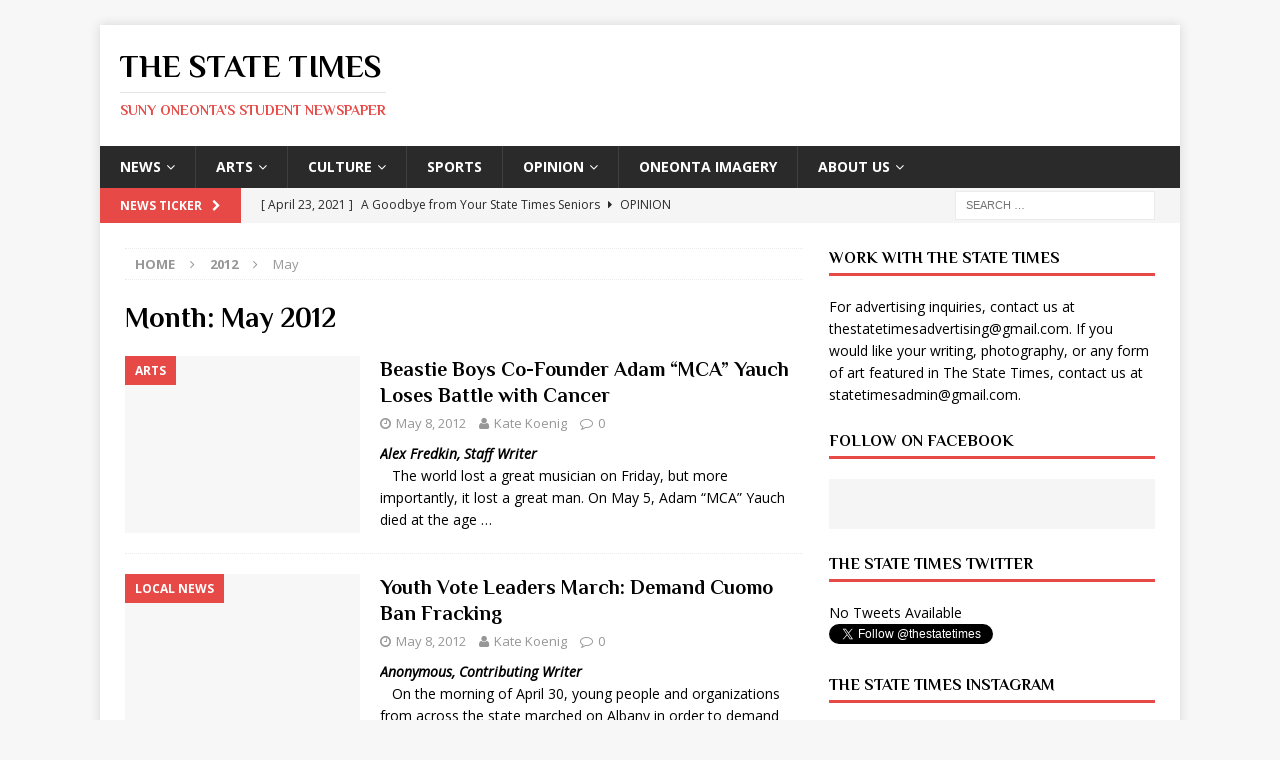

--- FILE ---
content_type: text/html; charset=UTF-8
request_url: http://thestatetimes.com/2012/05/page/2/
body_size: 12999
content:
<!DOCTYPE html>
<html class="no-js mh-one-sb" lang="en-US">
<head>
<meta charset="UTF-8">
<meta name="viewport" content="width=device-width, initial-scale=1.0">
<link rel="profile" href="http://gmpg.org/xfn/11" />
<title>May 2012 &#8211; Page 2 &#8211; The State Times</title>
<meta name='robots' content='max-image-preview:large' />
<link rel='dns-prefetch' href='//secure.gravatar.com' />
<link rel='dns-prefetch' href='//stats.wp.com' />
<link rel='dns-prefetch' href='//fonts.googleapis.com' />
<link rel='dns-prefetch' href='//v0.wordpress.com' />
<link rel='preconnect' href='//c0.wp.com' />
<link rel="alternate" type="application/rss+xml" title="The State Times &raquo; Feed" href="https://thestatetimes.com/feed/" />
<link rel="alternate" type="application/rss+xml" title="The State Times &raquo; Comments Feed" href="https://thestatetimes.com/comments/feed/" />
<style id='wp-img-auto-sizes-contain-inline-css' type='text/css'>
img:is([sizes=auto i],[sizes^="auto," i]){contain-intrinsic-size:3000px 1500px}
/*# sourceURL=wp-img-auto-sizes-contain-inline-css */
</style>
<style id='wp-emoji-styles-inline-css' type='text/css'>

	img.wp-smiley, img.emoji {
		display: inline !important;
		border: none !important;
		box-shadow: none !important;
		height: 1em !important;
		width: 1em !important;
		margin: 0 0.07em !important;
		vertical-align: -0.1em !important;
		background: none !important;
		padding: 0 !important;
	}
/*# sourceURL=wp-emoji-styles-inline-css */
</style>
<style id='wp-block-library-inline-css' type='text/css'>
:root{--wp-block-synced-color:#7a00df;--wp-block-synced-color--rgb:122,0,223;--wp-bound-block-color:var(--wp-block-synced-color);--wp-editor-canvas-background:#ddd;--wp-admin-theme-color:#007cba;--wp-admin-theme-color--rgb:0,124,186;--wp-admin-theme-color-darker-10:#006ba1;--wp-admin-theme-color-darker-10--rgb:0,107,160.5;--wp-admin-theme-color-darker-20:#005a87;--wp-admin-theme-color-darker-20--rgb:0,90,135;--wp-admin-border-width-focus:2px}@media (min-resolution:192dpi){:root{--wp-admin-border-width-focus:1.5px}}.wp-element-button{cursor:pointer}:root .has-very-light-gray-background-color{background-color:#eee}:root .has-very-dark-gray-background-color{background-color:#313131}:root .has-very-light-gray-color{color:#eee}:root .has-very-dark-gray-color{color:#313131}:root .has-vivid-green-cyan-to-vivid-cyan-blue-gradient-background{background:linear-gradient(135deg,#00d084,#0693e3)}:root .has-purple-crush-gradient-background{background:linear-gradient(135deg,#34e2e4,#4721fb 50%,#ab1dfe)}:root .has-hazy-dawn-gradient-background{background:linear-gradient(135deg,#faaca8,#dad0ec)}:root .has-subdued-olive-gradient-background{background:linear-gradient(135deg,#fafae1,#67a671)}:root .has-atomic-cream-gradient-background{background:linear-gradient(135deg,#fdd79a,#004a59)}:root .has-nightshade-gradient-background{background:linear-gradient(135deg,#330968,#31cdcf)}:root .has-midnight-gradient-background{background:linear-gradient(135deg,#020381,#2874fc)}:root{--wp--preset--font-size--normal:16px;--wp--preset--font-size--huge:42px}.has-regular-font-size{font-size:1em}.has-larger-font-size{font-size:2.625em}.has-normal-font-size{font-size:var(--wp--preset--font-size--normal)}.has-huge-font-size{font-size:var(--wp--preset--font-size--huge)}.has-text-align-center{text-align:center}.has-text-align-left{text-align:left}.has-text-align-right{text-align:right}.has-fit-text{white-space:nowrap!important}#end-resizable-editor-section{display:none}.aligncenter{clear:both}.items-justified-left{justify-content:flex-start}.items-justified-center{justify-content:center}.items-justified-right{justify-content:flex-end}.items-justified-space-between{justify-content:space-between}.screen-reader-text{border:0;clip-path:inset(50%);height:1px;margin:-1px;overflow:hidden;padding:0;position:absolute;width:1px;word-wrap:normal!important}.screen-reader-text:focus{background-color:#ddd;clip-path:none;color:#444;display:block;font-size:1em;height:auto;left:5px;line-height:normal;padding:15px 23px 14px;text-decoration:none;top:5px;width:auto;z-index:100000}html :where(.has-border-color){border-style:solid}html :where([style*=border-top-color]){border-top-style:solid}html :where([style*=border-right-color]){border-right-style:solid}html :where([style*=border-bottom-color]){border-bottom-style:solid}html :where([style*=border-left-color]){border-left-style:solid}html :where([style*=border-width]){border-style:solid}html :where([style*=border-top-width]){border-top-style:solid}html :where([style*=border-right-width]){border-right-style:solid}html :where([style*=border-bottom-width]){border-bottom-style:solid}html :where([style*=border-left-width]){border-left-style:solid}html :where(img[class*=wp-image-]){height:auto;max-width:100%}:where(figure){margin:0 0 1em}html :where(.is-position-sticky){--wp-admin--admin-bar--position-offset:var(--wp-admin--admin-bar--height,0px)}@media screen and (max-width:600px){html :where(.is-position-sticky){--wp-admin--admin-bar--position-offset:0px}}

/*# sourceURL=wp-block-library-inline-css */
</style><style id='global-styles-inline-css' type='text/css'>
:root{--wp--preset--aspect-ratio--square: 1;--wp--preset--aspect-ratio--4-3: 4/3;--wp--preset--aspect-ratio--3-4: 3/4;--wp--preset--aspect-ratio--3-2: 3/2;--wp--preset--aspect-ratio--2-3: 2/3;--wp--preset--aspect-ratio--16-9: 16/9;--wp--preset--aspect-ratio--9-16: 9/16;--wp--preset--color--black: #000000;--wp--preset--color--cyan-bluish-gray: #abb8c3;--wp--preset--color--white: #ffffff;--wp--preset--color--pale-pink: #f78da7;--wp--preset--color--vivid-red: #cf2e2e;--wp--preset--color--luminous-vivid-orange: #ff6900;--wp--preset--color--luminous-vivid-amber: #fcb900;--wp--preset--color--light-green-cyan: #7bdcb5;--wp--preset--color--vivid-green-cyan: #00d084;--wp--preset--color--pale-cyan-blue: #8ed1fc;--wp--preset--color--vivid-cyan-blue: #0693e3;--wp--preset--color--vivid-purple: #9b51e0;--wp--preset--gradient--vivid-cyan-blue-to-vivid-purple: linear-gradient(135deg,rgb(6,147,227) 0%,rgb(155,81,224) 100%);--wp--preset--gradient--light-green-cyan-to-vivid-green-cyan: linear-gradient(135deg,rgb(122,220,180) 0%,rgb(0,208,130) 100%);--wp--preset--gradient--luminous-vivid-amber-to-luminous-vivid-orange: linear-gradient(135deg,rgb(252,185,0) 0%,rgb(255,105,0) 100%);--wp--preset--gradient--luminous-vivid-orange-to-vivid-red: linear-gradient(135deg,rgb(255,105,0) 0%,rgb(207,46,46) 100%);--wp--preset--gradient--very-light-gray-to-cyan-bluish-gray: linear-gradient(135deg,rgb(238,238,238) 0%,rgb(169,184,195) 100%);--wp--preset--gradient--cool-to-warm-spectrum: linear-gradient(135deg,rgb(74,234,220) 0%,rgb(151,120,209) 20%,rgb(207,42,186) 40%,rgb(238,44,130) 60%,rgb(251,105,98) 80%,rgb(254,248,76) 100%);--wp--preset--gradient--blush-light-purple: linear-gradient(135deg,rgb(255,206,236) 0%,rgb(152,150,240) 100%);--wp--preset--gradient--blush-bordeaux: linear-gradient(135deg,rgb(254,205,165) 0%,rgb(254,45,45) 50%,rgb(107,0,62) 100%);--wp--preset--gradient--luminous-dusk: linear-gradient(135deg,rgb(255,203,112) 0%,rgb(199,81,192) 50%,rgb(65,88,208) 100%);--wp--preset--gradient--pale-ocean: linear-gradient(135deg,rgb(255,245,203) 0%,rgb(182,227,212) 50%,rgb(51,167,181) 100%);--wp--preset--gradient--electric-grass: linear-gradient(135deg,rgb(202,248,128) 0%,rgb(113,206,126) 100%);--wp--preset--gradient--midnight: linear-gradient(135deg,rgb(2,3,129) 0%,rgb(40,116,252) 100%);--wp--preset--font-size--small: 13px;--wp--preset--font-size--medium: 20px;--wp--preset--font-size--large: 36px;--wp--preset--font-size--x-large: 42px;--wp--preset--spacing--20: 0.44rem;--wp--preset--spacing--30: 0.67rem;--wp--preset--spacing--40: 1rem;--wp--preset--spacing--50: 1.5rem;--wp--preset--spacing--60: 2.25rem;--wp--preset--spacing--70: 3.38rem;--wp--preset--spacing--80: 5.06rem;--wp--preset--shadow--natural: 6px 6px 9px rgba(0, 0, 0, 0.2);--wp--preset--shadow--deep: 12px 12px 50px rgba(0, 0, 0, 0.4);--wp--preset--shadow--sharp: 6px 6px 0px rgba(0, 0, 0, 0.2);--wp--preset--shadow--outlined: 6px 6px 0px -3px rgb(255, 255, 255), 6px 6px rgb(0, 0, 0);--wp--preset--shadow--crisp: 6px 6px 0px rgb(0, 0, 0);}:where(.is-layout-flex){gap: 0.5em;}:where(.is-layout-grid){gap: 0.5em;}body .is-layout-flex{display: flex;}.is-layout-flex{flex-wrap: wrap;align-items: center;}.is-layout-flex > :is(*, div){margin: 0;}body .is-layout-grid{display: grid;}.is-layout-grid > :is(*, div){margin: 0;}:where(.wp-block-columns.is-layout-flex){gap: 2em;}:where(.wp-block-columns.is-layout-grid){gap: 2em;}:where(.wp-block-post-template.is-layout-flex){gap: 1.25em;}:where(.wp-block-post-template.is-layout-grid){gap: 1.25em;}.has-black-color{color: var(--wp--preset--color--black) !important;}.has-cyan-bluish-gray-color{color: var(--wp--preset--color--cyan-bluish-gray) !important;}.has-white-color{color: var(--wp--preset--color--white) !important;}.has-pale-pink-color{color: var(--wp--preset--color--pale-pink) !important;}.has-vivid-red-color{color: var(--wp--preset--color--vivid-red) !important;}.has-luminous-vivid-orange-color{color: var(--wp--preset--color--luminous-vivid-orange) !important;}.has-luminous-vivid-amber-color{color: var(--wp--preset--color--luminous-vivid-amber) !important;}.has-light-green-cyan-color{color: var(--wp--preset--color--light-green-cyan) !important;}.has-vivid-green-cyan-color{color: var(--wp--preset--color--vivid-green-cyan) !important;}.has-pale-cyan-blue-color{color: var(--wp--preset--color--pale-cyan-blue) !important;}.has-vivid-cyan-blue-color{color: var(--wp--preset--color--vivid-cyan-blue) !important;}.has-vivid-purple-color{color: var(--wp--preset--color--vivid-purple) !important;}.has-black-background-color{background-color: var(--wp--preset--color--black) !important;}.has-cyan-bluish-gray-background-color{background-color: var(--wp--preset--color--cyan-bluish-gray) !important;}.has-white-background-color{background-color: var(--wp--preset--color--white) !important;}.has-pale-pink-background-color{background-color: var(--wp--preset--color--pale-pink) !important;}.has-vivid-red-background-color{background-color: var(--wp--preset--color--vivid-red) !important;}.has-luminous-vivid-orange-background-color{background-color: var(--wp--preset--color--luminous-vivid-orange) !important;}.has-luminous-vivid-amber-background-color{background-color: var(--wp--preset--color--luminous-vivid-amber) !important;}.has-light-green-cyan-background-color{background-color: var(--wp--preset--color--light-green-cyan) !important;}.has-vivid-green-cyan-background-color{background-color: var(--wp--preset--color--vivid-green-cyan) !important;}.has-pale-cyan-blue-background-color{background-color: var(--wp--preset--color--pale-cyan-blue) !important;}.has-vivid-cyan-blue-background-color{background-color: var(--wp--preset--color--vivid-cyan-blue) !important;}.has-vivid-purple-background-color{background-color: var(--wp--preset--color--vivid-purple) !important;}.has-black-border-color{border-color: var(--wp--preset--color--black) !important;}.has-cyan-bluish-gray-border-color{border-color: var(--wp--preset--color--cyan-bluish-gray) !important;}.has-white-border-color{border-color: var(--wp--preset--color--white) !important;}.has-pale-pink-border-color{border-color: var(--wp--preset--color--pale-pink) !important;}.has-vivid-red-border-color{border-color: var(--wp--preset--color--vivid-red) !important;}.has-luminous-vivid-orange-border-color{border-color: var(--wp--preset--color--luminous-vivid-orange) !important;}.has-luminous-vivid-amber-border-color{border-color: var(--wp--preset--color--luminous-vivid-amber) !important;}.has-light-green-cyan-border-color{border-color: var(--wp--preset--color--light-green-cyan) !important;}.has-vivid-green-cyan-border-color{border-color: var(--wp--preset--color--vivid-green-cyan) !important;}.has-pale-cyan-blue-border-color{border-color: var(--wp--preset--color--pale-cyan-blue) !important;}.has-vivid-cyan-blue-border-color{border-color: var(--wp--preset--color--vivid-cyan-blue) !important;}.has-vivid-purple-border-color{border-color: var(--wp--preset--color--vivid-purple) !important;}.has-vivid-cyan-blue-to-vivid-purple-gradient-background{background: var(--wp--preset--gradient--vivid-cyan-blue-to-vivid-purple) !important;}.has-light-green-cyan-to-vivid-green-cyan-gradient-background{background: var(--wp--preset--gradient--light-green-cyan-to-vivid-green-cyan) !important;}.has-luminous-vivid-amber-to-luminous-vivid-orange-gradient-background{background: var(--wp--preset--gradient--luminous-vivid-amber-to-luminous-vivid-orange) !important;}.has-luminous-vivid-orange-to-vivid-red-gradient-background{background: var(--wp--preset--gradient--luminous-vivid-orange-to-vivid-red) !important;}.has-very-light-gray-to-cyan-bluish-gray-gradient-background{background: var(--wp--preset--gradient--very-light-gray-to-cyan-bluish-gray) !important;}.has-cool-to-warm-spectrum-gradient-background{background: var(--wp--preset--gradient--cool-to-warm-spectrum) !important;}.has-blush-light-purple-gradient-background{background: var(--wp--preset--gradient--blush-light-purple) !important;}.has-blush-bordeaux-gradient-background{background: var(--wp--preset--gradient--blush-bordeaux) !important;}.has-luminous-dusk-gradient-background{background: var(--wp--preset--gradient--luminous-dusk) !important;}.has-pale-ocean-gradient-background{background: var(--wp--preset--gradient--pale-ocean) !important;}.has-electric-grass-gradient-background{background: var(--wp--preset--gradient--electric-grass) !important;}.has-midnight-gradient-background{background: var(--wp--preset--gradient--midnight) !important;}.has-small-font-size{font-size: var(--wp--preset--font-size--small) !important;}.has-medium-font-size{font-size: var(--wp--preset--font-size--medium) !important;}.has-large-font-size{font-size: var(--wp--preset--font-size--large) !important;}.has-x-large-font-size{font-size: var(--wp--preset--font-size--x-large) !important;}
/*# sourceURL=global-styles-inline-css */
</style>

<style id='classic-theme-styles-inline-css' type='text/css'>
/*! This file is auto-generated */
.wp-block-button__link{color:#fff;background-color:#32373c;border-radius:9999px;box-shadow:none;text-decoration:none;padding:calc(.667em + 2px) calc(1.333em + 2px);font-size:1.125em}.wp-block-file__button{background:#32373c;color:#fff;text-decoration:none}
/*# sourceURL=/wp-includes/css/classic-themes.min.css */
</style>
<link rel='stylesheet' id='mh-magazine-css' href='http://thestatetimes.com/wp-content/themes/mh-magazine/style.css?ver=3.6.1' type='text/css' media='all' />
<link rel='stylesheet' id='mh-font-awesome-css' href='http://thestatetimes.com/wp-content/themes/mh-magazine/includes/font-awesome.min.css' type='text/css' media='all' />
<link rel='stylesheet' id='mh-google-fonts-css' href='https://fonts.googleapis.com/css?family=Open+Sans:300,400,400italic,600,700%7cPhilosopher:300,400,400italic,600,700' type='text/css' media='all' />
<script type="text/javascript" src="https://c0.wp.com/c/6.9/wp-includes/js/jquery/jquery.min.js" id="jquery-core-js"></script>
<script type="text/javascript" src="https://c0.wp.com/c/6.9/wp-includes/js/jquery/jquery-migrate.min.js" id="jquery-migrate-js"></script>
<script type="text/javascript" src="http://thestatetimes.com/wp-content/themes/mh-magazine/js/scripts.js?ver=3.6.1" id="mh-scripts-js"></script>
<link rel="https://api.w.org/" href="https://thestatetimes.com/wp-json/" /><link rel="EditURI" type="application/rsd+xml" title="RSD" href="https://thestatetimes.com/xmlrpc.php?rsd" />
<meta name="generator" content="WordPress 6.9" />
	<style>img#wpstats{display:none}</style>
		<!--[if lt IE 9]>
<script src="http://thestatetimes.com/wp-content/themes/mh-magazine/js/css3-mediaqueries.js"></script>
<![endif]-->
<style type="text/css">
h1, h2, h3, h4, h5, h6, .mh-custom-posts-small-title { font-family: "Philosopher", sans-serif; }
</style>
<style type="text/css">.recentcomments a{display:inline !important;padding:0 !important;margin:0 !important;}</style>
<!-- Jetpack Open Graph Tags -->
<meta property="og:type" content="website" />
<meta property="og:title" content="May 2012 &#8211; Page 2 &#8211; The State Times" />
<meta property="og:site_name" content="The State Times" />
<meta property="og:image" content="https://s0.wp.com/i/blank.jpg" />
<meta property="og:image:alt" content="" />
<meta property="og:locale" content="en_US" />

<!-- End Jetpack Open Graph Tags -->
<link rel="icon" href="https://thestatetimes.com/wp-content/uploads/2011/10/statetimesicon1.png" sizes="32x32" />
<link rel="icon" href="https://thestatetimes.com/wp-content/uploads/2011/10/statetimesicon1.png" sizes="192x192" />
<link rel="apple-touch-icon" href="https://thestatetimes.com/wp-content/uploads/2011/10/statetimesicon1.png" />
<meta name="msapplication-TileImage" content="https://thestatetimes.com/wp-content/uploads/2011/10/statetimesicon1.png" />
</head>
<body id="mh-mobile" class="archive date paged paged-2 date-paged-2 wp-theme-mh-magazine mh-boxed-layout mh-right-sb mh-loop-layout1 mh-widget-layout1" itemscope="itemscope" itemtype="http://schema.org/WebPage">
<div class="mh-container mh-container-outer">
<div class="mh-header-nav-mobile clearfix"></div>
	<div class="mh-preheader">
    	<div class="mh-container mh-container-inner mh-row clearfix">
							<div class="mh-header-bar-content mh-header-bar-top-left mh-col-2-3 clearfix">
									</div>
										<div class="mh-header-bar-content mh-header-bar-top-right mh-col-1-3 clearfix">
									</div>
					</div>
	</div>
<header class="mh-header" itemscope="itemscope" itemtype="http://schema.org/WPHeader">
	<div class="mh-container mh-container-inner clearfix">
		<div class="mh-custom-header clearfix">
<div class="mh-header-columns mh-row clearfix">
<div class="mh-col-1-1 mh-site-identity">
<div class="mh-site-logo" role="banner" itemscope="itemscope" itemtype="http://schema.org/Brand">
<div class="mh-header-text">
<a class="mh-header-text-link" href="https://thestatetimes.com/" title="The State Times" rel="home">
<h2 class="mh-header-title">The State Times</h2>
<h3 class="mh-header-tagline">SUNY Oneonta&#039;s Student Newspaper</h3>
</a>
</div>
</div>
</div>
</div>
</div>
	</div>
	<div class="mh-main-nav-wrap">
		<nav class="mh-navigation mh-main-nav mh-container mh-container-inner clearfix" itemscope="itemscope" itemtype="http://schema.org/SiteNavigationElement">
			<div class="menu-categories-container"><ul id="menu-categories" class="menu"><li id="menu-item-988" class="menu-item menu-item-type-taxonomy menu-item-object-category menu-item-has-children menu-item-988"><a href="https://thestatetimes.com/category/news/">News</a>
<ul class="sub-menu">
	<li id="menu-item-1006" class="menu-item menu-item-type-taxonomy menu-item-object-category menu-item-1006"><a href="https://thestatetimes.com/category/news/national_news/">National News</a></li>
	<li id="menu-item-1005" class="menu-item menu-item-type-taxonomy menu-item-object-category menu-item-1005"><a href="https://thestatetimes.com/category/news/local_news/">Local News</a></li>
	<li id="menu-item-1003" class="menu-item menu-item-type-taxonomy menu-item-object-category menu-item-1003"><a href="https://thestatetimes.com/category/news/campus_news/">Campus News</a></li>
</ul>
</li>
<li id="menu-item-984" class="menu-item menu-item-type-taxonomy menu-item-object-category menu-item-has-children menu-item-984"><a href="https://thestatetimes.com/category/arts/">Arts</a>
<ul class="sub-menu">
	<li id="menu-item-994" class="menu-item menu-item-type-taxonomy menu-item-object-category menu-item-994"><a href="https://thestatetimes.com/category/arts/music/">Music</a></li>
	<li id="menu-item-993" class="menu-item menu-item-type-taxonomy menu-item-object-category menu-item-993"><a href="https://thestatetimes.com/category/arts/film/">Film</a></li>
	<li id="menu-item-1974" class="menu-item menu-item-type-taxonomy menu-item-object-category menu-item-1974"><a href="https://thestatetimes.com/category/arts/visual-arts/">Visual Arts</a></li>
</ul>
</li>
<li id="menu-item-985" class="menu-item menu-item-type-taxonomy menu-item-object-category menu-item-has-children menu-item-985"><a href="https://thestatetimes.com/category/culture/">Culture</a>
<ul class="sub-menu">
	<li id="menu-item-997" class="menu-item menu-item-type-taxonomy menu-item-object-category menu-item-997"><a href="https://thestatetimes.com/category/culture/dining/">Food</a></li>
	<li id="menu-item-998" class="menu-item menu-item-type-taxonomy menu-item-object-category menu-item-998"><a href="https://thestatetimes.com/category/culture/fashion/">Fashion</a></li>
	<li id="menu-item-999" class="menu-item menu-item-type-taxonomy menu-item-object-category menu-item-999"><a href="https://thestatetimes.com/category/culture/lifestyle/">Lifestyle</a></li>
	<li id="menu-item-1000" class="menu-item menu-item-type-taxonomy menu-item-object-category menu-item-1000"><a href="https://thestatetimes.com/category/culture/literature/">Literature</a></li>
	<li id="menu-item-1001" class="menu-item menu-item-type-taxonomy menu-item-object-category menu-item-1001"><a href="https://thestatetimes.com/category/culture/technology/">Technology</a></li>
	<li id="menu-item-1002" class="menu-item menu-item-type-taxonomy menu-item-object-category menu-item-1002"><a href="https://thestatetimes.com/category/culture/the-green-corner/">Travel</a></li>
</ul>
</li>
<li id="menu-item-991" class="menu-item menu-item-type-taxonomy menu-item-object-category menu-item-991"><a href="https://thestatetimes.com/category/sports/">Sports</a></li>
<li id="menu-item-989" class="menu-item menu-item-type-taxonomy menu-item-object-category menu-item-has-children menu-item-989"><a href="https://thestatetimes.com/category/opinion/">Opinion</a>
<ul class="sub-menu">
	<li id="menu-item-1007" class="menu-item menu-item-type-taxonomy menu-item-object-category menu-item-1007"><a href="https://thestatetimes.com/category/opinion/editorial/">Editorial</a></li>
	<li id="menu-item-1008" class="menu-item menu-item-type-taxonomy menu-item-object-category menu-item-1008"><a href="https://thestatetimes.com/category/opinion/letter_to_the_editor/">Letter to the Editor</a></li>
	<li id="menu-item-1009" class="menu-item menu-item-type-taxonomy menu-item-object-category menu-item-1009"><a href="https://thestatetimes.com/category/opinion/politics/">Politics</a></li>
	<li id="menu-item-1010" class="menu-item menu-item-type-taxonomy menu-item-object-category menu-item-1010"><a href="https://thestatetimes.com/category/opinion/social_issues/">Social Issues</a></li>
</ul>
</li>
<li id="menu-item-9280" class="menu-item menu-item-type-post_type menu-item-object-page menu-item-9280"><a href="https://thestatetimes.com/oneonta-imagery/">Oneonta Imagery</a></li>
<li id="menu-item-9257" class="menu-item menu-item-type-post_type menu-item-object-page menu-item-has-children menu-item-9257"><a href="https://thestatetimes.com/contentabout-us/">About Us</a>
<ul class="sub-menu">
	<li id="menu-item-9281" class="menu-item menu-item-type-post_type menu-item-object-page menu-item-9281"><a href="https://thestatetimes.com/contentabout-us/">About Us</a></li>
	<li id="menu-item-9258" class="menu-item menu-item-type-post_type menu-item-object-page menu-item-9258"><a href="https://thestatetimes.com/contentstaff/">About The State Times</a></li>
</ul>
</li>
</ul></div>		</nav>
	</div>
	</header>
	<div class="mh-subheader">
		<div class="mh-container mh-container-inner mh-row clearfix">
							<div class="mh-header-bar-content mh-header-bar-bottom-left mh-col-2-3 clearfix">
											<div class="mh-header-ticker mh-header-ticker-bottom">
							<div class="mh-ticker-bottom">
			<div class="mh-ticker-title mh-ticker-title-bottom">
			News Ticker<i class="fa fa-chevron-right"></i>		</div>
		<div class="mh-ticker-content mh-ticker-content-bottom">
		<ul id="mh-ticker-loop-bottom">				<li class="mh-ticker-item mh-ticker-item-bottom">
					<a href="https://thestatetimes.com/2021/04/23/a-goodbye-from-your-state-times-seniors/" title="A Goodbye from Your State Times Seniors">
						<span class="mh-ticker-item-date mh-ticker-item-date-bottom">
                        	[ April 23, 2021 ]                        </span>
						<span class="mh-ticker-item-title mh-ticker-item-title-bottom">
							A Goodbye from Your State Times Seniors						</span>
													<span class="mh-ticker-item-cat mh-ticker-item-cat-bottom">
								<i class="fa fa-caret-right"></i>
																Opinion							</span>
											</a>
				</li>				<li class="mh-ticker-item mh-ticker-item-bottom">
					<a href="https://thestatetimes.com/2020/04/17/a-farewell-from-your-state-times-seniors/" title="A Farewell from Your State Times Seniors">
						<span class="mh-ticker-item-date mh-ticker-item-date-bottom">
                        	[ April 17, 2020 ]                        </span>
						<span class="mh-ticker-item-title mh-ticker-item-title-bottom">
							A Farewell from Your State Times Seniors						</span>
													<span class="mh-ticker-item-cat mh-ticker-item-cat-bottom">
								<i class="fa fa-caret-right"></i>
																Editorial							</span>
											</a>
				</li>				<li class="mh-ticker-item mh-ticker-item-bottom">
					<a href="https://thestatetimes.com/2020/01/31/the-state-times-student-newspaper-valentines-day-announcements/" title="The State Times, Student Newspaper, Valentine&#8217;s Day Announcements!">
						<span class="mh-ticker-item-date mh-ticker-item-date-bottom">
                        	[ January 31, 2020 ]                        </span>
						<span class="mh-ticker-item-title mh-ticker-item-title-bottom">
							The State Times, Student Newspaper, Valentine&#8217;s Day Announcements!						</span>
													<span class="mh-ticker-item-cat mh-ticker-item-cat-bottom">
								<i class="fa fa-caret-right"></i>
																Arts							</span>
											</a>
				</li>				<li class="mh-ticker-item mh-ticker-item-bottom">
					<a href="https://thestatetimes.com/2025/11/28/study-tips-for-finals/" title="Study Tips For Finals">
						<span class="mh-ticker-item-date mh-ticker-item-date-bottom">
                        	[ November 28, 2025 ]                        </span>
						<span class="mh-ticker-item-title mh-ticker-item-title-bottom">
							Study Tips For Finals						</span>
													<span class="mh-ticker-item-cat mh-ticker-item-cat-bottom">
								<i class="fa fa-caret-right"></i>
																Advice							</span>
											</a>
				</li>				<li class="mh-ticker-item mh-ticker-item-bottom">
					<a href="https://thestatetimes.com/2025/11/28/macys-thanksgiving-day-parade-all-you-need-to-know/" title="Macy’s Thanksgiving Day Parade: All You Need To Know">
						<span class="mh-ticker-item-date mh-ticker-item-date-bottom">
                        	[ November 28, 2025 ]                        </span>
						<span class="mh-ticker-item-title mh-ticker-item-title-bottom">
							Macy’s Thanksgiving Day Parade: All You Need To Know						</span>
													<span class="mh-ticker-item-cat mh-ticker-item-cat-bottom">
								<i class="fa fa-caret-right"></i>
																Arts							</span>
											</a>
				</li>				<li class="mh-ticker-item mh-ticker-item-bottom">
					<a href="https://thestatetimes.com/2025/11/28/wicked-for-good-finally-hits-theaters/" title="Wicked: For Good Finally Hits Theaters">
						<span class="mh-ticker-item-date mh-ticker-item-date-bottom">
                        	[ November 28, 2025 ]                        </span>
						<span class="mh-ticker-item-title mh-ticker-item-title-bottom">
							Wicked: For Good Finally Hits Theaters						</span>
													<span class="mh-ticker-item-cat mh-ticker-item-cat-bottom">
								<i class="fa fa-caret-right"></i>
																Arts							</span>
											</a>
				</li>				<li class="mh-ticker-item mh-ticker-item-bottom">
					<a href="https://thestatetimes.com/2025/11/28/the-secret-lives-of-mormon-wives-season-three/" title="The Secret Lives of Mormon Wives Season Three">
						<span class="mh-ticker-item-date mh-ticker-item-date-bottom">
                        	[ November 28, 2025 ]                        </span>
						<span class="mh-ticker-item-title mh-ticker-item-title-bottom">
							The Secret Lives of Mormon Wives Season Three						</span>
													<span class="mh-ticker-item-cat mh-ticker-item-cat-bottom">
								<i class="fa fa-caret-right"></i>
																Arts							</span>
											</a>
				</li>				<li class="mh-ticker-item mh-ticker-item-bottom">
					<a href="https://thestatetimes.com/2025/11/28/the-ny-jets-make-drastic-player-changes/" title="The NY Jets Make Drastic Player Changes">
						<span class="mh-ticker-item-date mh-ticker-item-date-bottom">
                        	[ November 28, 2025 ]                        </span>
						<span class="mh-ticker-item-title mh-ticker-item-title-bottom">
							The NY Jets Make Drastic Player Changes						</span>
													<span class="mh-ticker-item-cat mh-ticker-item-cat-bottom">
								<i class="fa fa-caret-right"></i>
																Sports							</span>
											</a>
				</li>		</ul>
	</div>
</div>						</div>
									</div>
										<div class="mh-header-bar-content mh-header-bar-bottom-right mh-col-1-3 clearfix">
											<aside class="mh-header-search mh-header-search-bottom">
							<form role="search" method="get" class="search-form" action="https://thestatetimes.com/">
				<label>
					<span class="screen-reader-text">Search for:</span>
					<input type="search" class="search-field" placeholder="Search &hellip;" value="" name="s" />
				</label>
				<input type="submit" class="search-submit" value="Search" />
			</form>						</aside>
									</div>
					</div>
	</div>
<div class="mh-wrapper clearfix">
	<div class="mh-main clearfix">
		<div id="main-content" class="mh-loop mh-content" role="main"><nav class="mh-breadcrumb"><span itemscope itemtype="http://data-vocabulary.org/Breadcrumb"><a href="https://thestatetimes.com" itemprop="url"><span itemprop="title">Home</span></a></span><span class="mh-breadcrumb-delimiter"><i class="fa fa-angle-right"></i></span><span itemscope itemtype="http://data-vocabulary.org/Breadcrumb"><a href="https://thestatetimes.com/2012/" title="Yearly Archives" itemprop="url"><span itemprop="title">2012</span></a></span><span class="mh-breadcrumb-delimiter"><i class="fa fa-angle-right"></i></span>May</nav>
				<header class="page-header"><h1 class="page-title">Month: <span>May 2012</span></h1>				</header><article class="mh-posts-list-item clearfix post-274 post type-post status-publish format-standard hentry category-arts category-music category-vol-90">
	<figure class="mh-posts-list-thumb">
		<a class="mh-thumb-icon mh-thumb-icon-small-mobile" href="https://thestatetimes.com/2012/05/08/contentbeastie-boys-co-founder-adam-mca-yauch-loses-battle-cancer/"><img class="mh-image-placeholder" src="http://thestatetimes.com/wp-content/themes/mh-magazine/images/placeholder-medium.png" alt="No Picture" />		</a>
					<div class="mh-image-caption mh-posts-list-caption">
				Arts			</div>
			</figure>
	<div class="mh-posts-list-content clearfix">
		<header class="mh-posts-list-header">
			<h3 class="entry-title mh-posts-list-title">
				<a href="https://thestatetimes.com/2012/05/08/contentbeastie-boys-co-founder-adam-mca-yauch-loses-battle-cancer/" title="Beastie Boys Co-Founder Adam &#8220;MCA&#8221; Yauch Loses Battle with Cancer" rel="bookmark">
					Beastie Boys Co-Founder Adam &#8220;MCA&#8221; Yauch Loses Battle with Cancer				</a>
			</h3>
			<div class="mh-meta mh-posts-list-meta">
				<span class="mh-meta-date updated"><i class="fa fa-clock-o"></i>May 8, 2012</span>
<span class="mh-meta-author author vcard"><i class="fa fa-user"></i><a class="fn" href="https://thestatetimes.com/author/kate-koenig/">Kate Koenig</a></span>
<span class="mh-meta-comments"><i class="fa fa-comment-o"></i><a class="mh-comment-count-link" href="https://thestatetimes.com/2012/05/08/contentbeastie-boys-co-founder-adam-mca-yauch-loses-battle-cancer/#mh-comments">0</a></span>
			</div>
		</header>
		<div class="mh-posts-list-excerpt clearfix">
			<p><strong><em>Alex Fredkin, Staff Writer</em></strong></p>
<p>&nbsp;&nbsp;&nbsp;The world lost a great musician on Friday, but more importantly, it lost a great man. On May 5, Adam “MCA” Yauch died at the age &hellip;</p>		</div>
	</div>
</article><article class="mh-posts-list-item clearfix post-273 post type-post status-publish format-standard hentry category-local_news category-news category-vol-90">
	<figure class="mh-posts-list-thumb">
		<a class="mh-thumb-icon mh-thumb-icon-small-mobile" href="https://thestatetimes.com/2012/05/08/contentyouth-vote-leaders-march-demand-cuomo-ban-fracking/"><img class="mh-image-placeholder" src="http://thestatetimes.com/wp-content/themes/mh-magazine/images/placeholder-medium.png" alt="No Picture" />		</a>
					<div class="mh-image-caption mh-posts-list-caption">
				Local News			</div>
			</figure>
	<div class="mh-posts-list-content clearfix">
		<header class="mh-posts-list-header">
			<h3 class="entry-title mh-posts-list-title">
				<a href="https://thestatetimes.com/2012/05/08/contentyouth-vote-leaders-march-demand-cuomo-ban-fracking/" title="Youth Vote Leaders March:  Demand Cuomo Ban Fracking" rel="bookmark">
					Youth Vote Leaders March:  Demand Cuomo Ban Fracking				</a>
			</h3>
			<div class="mh-meta mh-posts-list-meta">
				<span class="mh-meta-date updated"><i class="fa fa-clock-o"></i>May 8, 2012</span>
<span class="mh-meta-author author vcard"><i class="fa fa-user"></i><a class="fn" href="https://thestatetimes.com/author/kate-koenig/">Kate Koenig</a></span>
<span class="mh-meta-comments"><i class="fa fa-comment-o"></i><a class="mh-comment-count-link" href="https://thestatetimes.com/2012/05/08/contentyouth-vote-leaders-march-demand-cuomo-ban-fracking/#mh-comments">0</a></span>
			</div>
		</header>
		<div class="mh-posts-list-excerpt clearfix">
			<p><strong><em>Anonymous, Contributing Writer</em></strong></p>
<p>&nbsp;&nbsp;&nbsp;On the morning of April 30, young people and organizations from across the state marched on Albany in order to demand that Governor Cuomo moves towards a &hellip;</p>		</div>
	</div>
</article><article class="mh-posts-list-item clearfix post-272 post type-post status-publish format-standard hentry category-campus_news category-news category-vol-90">
	<figure class="mh-posts-list-thumb">
		<a class="mh-thumb-icon mh-thumb-icon-small-mobile" href="https://thestatetimes.com/2012/05/08/contentfactions-within-music-department-stifles-communication-says-national-report/"><img class="mh-image-placeholder" src="http://thestatetimes.com/wp-content/themes/mh-magazine/images/placeholder-medium.png" alt="No Picture" />		</a>
					<div class="mh-image-caption mh-posts-list-caption">
				Campus News			</div>
			</figure>
	<div class="mh-posts-list-content clearfix">
		<header class="mh-posts-list-header">
			<h3 class="entry-title mh-posts-list-title">
				<a href="https://thestatetimes.com/2012/05/08/contentfactions-within-music-department-stifles-communication-says-national-report/" title="Factions within Music Department Stifles Communication, Says National Report" rel="bookmark">
					Factions within Music Department Stifles Communication, Says National Report				</a>
			</h3>
			<div class="mh-meta mh-posts-list-meta">
				<span class="mh-meta-date updated"><i class="fa fa-clock-o"></i>May 8, 2012</span>
<span class="mh-meta-author author vcard"><i class="fa fa-user"></i><a class="fn" href="https://thestatetimes.com/author/kate-koenig/">Kate Koenig</a></span>
<span class="mh-meta-comments"><i class="fa fa-comment-o"></i><a class="mh-comment-count-link" href="https://thestatetimes.com/2012/05/08/contentfactions-within-music-department-stifles-communication-says-national-report/#mh-comments">0</a></span>
			</div>
		</header>
		<div class="mh-posts-list-excerpt clearfix">
			<p><em><strong>Sam Spokony, Photo Editor</strong></em></p>
<p>&nbsp;&nbsp;&nbsp;An independent report published by a nationally-recognized music education organization states that there “appears to be two faculty factions” within SUNY Oneonta’s music department, whose continual &hellip;</p>		</div>
	</div>
</article><article class="mh-posts-list-item clearfix post-271 post type-post status-publish format-standard hentry category-arts category-music category-vol-90">
	<figure class="mh-posts-list-thumb">
		<a class="mh-thumb-icon mh-thumb-icon-small-mobile" href="https://thestatetimes.com/2012/05/03/contentgirl-talk-speaks-his-mind-state-times/"><img class="mh-image-placeholder" src="http://thestatetimes.com/wp-content/themes/mh-magazine/images/placeholder-medium.png" alt="No Picture" />		</a>
					<div class="mh-image-caption mh-posts-list-caption">
				Arts			</div>
			</figure>
	<div class="mh-posts-list-content clearfix">
		<header class="mh-posts-list-header">
			<h3 class="entry-title mh-posts-list-title">
				<a href="https://thestatetimes.com/2012/05/03/contentgirl-talk-speaks-his-mind-state-times/" title="Girl Talk Speaks His Mind to the State Times" rel="bookmark">
					Girl Talk Speaks His Mind to the State Times				</a>
			</h3>
			<div class="mh-meta mh-posts-list-meta">
				<span class="mh-meta-date updated"><i class="fa fa-clock-o"></i>May 3, 2012</span>
<span class="mh-meta-author author vcard"><i class="fa fa-user"></i><a class="fn" href="https://thestatetimes.com/author/kate-koenig/">Kate Koenig</a></span>
<span class="mh-meta-comments"><i class="fa fa-comment-o"></i><a class="mh-comment-count-link" href="https://thestatetimes.com/2012/05/03/contentgirl-talk-speaks-his-mind-state-times/#mh-comments">0</a></span>
			</div>
		</header>
		<div class="mh-posts-list-excerpt clearfix">
			<p><em><strong>Kate Koenig, Arts Editor</strong></em></p>
<p>&nbsp;&nbsp;&nbsp;Girl Talk performed at the Dewar Arena in SUNY Oneonta’s Alumni Field House last Saturday in a show filled with bright lights, confetti cannons and endless &hellip;</p>		</div>
	</div>
</article><article class="mh-posts-list-item clearfix post-270 post type-post status-publish format-standard hentry category-arts category-music category-vol-90">
	<figure class="mh-posts-list-thumb">
		<a class="mh-thumb-icon mh-thumb-icon-small-mobile" href="https://thestatetimes.com/2012/05/03/contentmac-miller-entertains-sold-out-crowd-oh-fest7/"><img class="mh-image-placeholder" src="http://thestatetimes.com/wp-content/themes/mh-magazine/images/placeholder-medium.png" alt="No Picture" />		</a>
					<div class="mh-image-caption mh-posts-list-caption">
				Arts			</div>
			</figure>
	<div class="mh-posts-list-content clearfix">
		<header class="mh-posts-list-header">
			<h3 class="entry-title mh-posts-list-title">
				<a href="https://thestatetimes.com/2012/05/03/contentmac-miller-entertains-sold-out-crowd-oh-fest7/" title="Mac Miller Entertains Sold Out Crowd at OH-fest7" rel="bookmark">
					Mac Miller Entertains Sold Out Crowd at OH-fest7				</a>
			</h3>
			<div class="mh-meta mh-posts-list-meta">
				<span class="mh-meta-date updated"><i class="fa fa-clock-o"></i>May 3, 2012</span>
<span class="mh-meta-author author vcard"><i class="fa fa-user"></i><a class="fn" href="https://thestatetimes.com/author/kate-koenig/">Kate Koenig</a></span>
<span class="mh-meta-comments"><i class="fa fa-comment-o"></i><a class="mh-comment-count-link" href="https://thestatetimes.com/2012/05/03/contentmac-miller-entertains-sold-out-crowd-oh-fest7/#mh-comments">0</a></span>
			</div>
		</header>
		<div class="mh-posts-list-excerpt clearfix">
			<p><em><strong>Alex Fredkin, Staff Writer</strong></em></p>
<p>&nbsp;&nbsp;&nbsp;On Sunday, April 29, Mac Miller took to the stage at the Alumni Fieldhouse’s Dewar Arena and brought what SUCO and Hartwick students had been hoping &hellip;</p>		</div>
	</div>
</article><article class="mh-posts-list-item clearfix post-269 post type-post status-publish format-standard hentry category-arts category-vol-90">
	<figure class="mh-posts-list-thumb">
		<a class="mh-thumb-icon mh-thumb-icon-small-mobile" href="https://thestatetimes.com/2012/05/03/contentwonys-free-alternative-oh-fest-success/"><img class="mh-image-placeholder" src="http://thestatetimes.com/wp-content/themes/mh-magazine/images/placeholder-medium.png" alt="No Picture" />		</a>
					<div class="mh-image-caption mh-posts-list-caption">
				Arts			</div>
			</figure>
	<div class="mh-posts-list-content clearfix">
		<header class="mh-posts-list-header">
			<h3 class="entry-title mh-posts-list-title">
				<a href="https://thestatetimes.com/2012/05/03/contentwonys-free-alternative-oh-fest-success/" title="WONY&#8217;s Free Alternative to OH-fest a Success" rel="bookmark">
					WONY&#8217;s Free Alternative to OH-fest a Success				</a>
			</h3>
			<div class="mh-meta mh-posts-list-meta">
				<span class="mh-meta-date updated"><i class="fa fa-clock-o"></i>May 3, 2012</span>
<span class="mh-meta-author author vcard"><i class="fa fa-user"></i><a class="fn" href="https://thestatetimes.com/author/kate-koenig/">Kate Koenig</a></span>
<span class="mh-meta-comments"><i class="fa fa-comment-o"></i><a class="mh-comment-count-link" href="https://thestatetimes.com/2012/05/03/contentwonys-free-alternative-oh-fest-success/#mh-comments">0</a></span>
			</div>
		</header>
		<div class="mh-posts-list-excerpt clearfix">
			<p><em><strong>Kate Koenig, Arts Editor</strong></em></p>
<p>&nbsp;&nbsp;&nbsp;When the selected performers for OH-fest were announced by CUAC this year, the news was met with the familiar howls of discontent by those who disapproved. &hellip;</p>		</div>
	</div>
</article><article class="mh-posts-list-item clearfix post-268 post type-post status-publish format-standard hentry category-arts category-theatre category-vol-90">
	<figure class="mh-posts-list-thumb">
		<a class="mh-thumb-icon mh-thumb-icon-small-mobile" href="https://thestatetimes.com/2012/05/03/contenttheatre-department-chaperones-hit/"><img class="mh-image-placeholder" src="http://thestatetimes.com/wp-content/themes/mh-magazine/images/placeholder-medium.png" alt="No Picture" />		</a>
					<div class="mh-image-caption mh-posts-list-caption">
				Arts			</div>
			</figure>
	<div class="mh-posts-list-content clearfix">
		<header class="mh-posts-list-header">
			<h3 class="entry-title mh-posts-list-title">
				<a href="https://thestatetimes.com/2012/05/03/contenttheatre-department-chaperones-hit/" title="Theatre Department Chaperones a Hit" rel="bookmark">
					Theatre Department Chaperones a Hit				</a>
			</h3>
			<div class="mh-meta mh-posts-list-meta">
				<span class="mh-meta-date updated"><i class="fa fa-clock-o"></i>May 3, 2012</span>
<span class="mh-meta-author author vcard"><i class="fa fa-user"></i><a class="fn" href="https://thestatetimes.com/author/kate-koenig/">Kate Koenig</a></span>
<span class="mh-meta-comments"><i class="fa fa-comment-o"></i><a class="mh-comment-count-link" href="https://thestatetimes.com/2012/05/03/contenttheatre-department-chaperones-hit/#mh-comments">0</a></span>
			</div>
		</header>
		<div class="mh-posts-list-excerpt clearfix">
			<p><em><strong>Heather Matthews, Culture Editor</strong></em></p>
<p>&nbsp;&nbsp;&nbsp;It isn’t often when I can say that I have found a new favorite musical. In fact, I am extremely stubborn and will subject any play &hellip;</p>		</div>
	</div>
</article><article class="mh-posts-list-item clearfix post-267 post type-post status-publish format-standard hentry category-letter_to_the_editor category-opinion category-vol-90">
	<figure class="mh-posts-list-thumb">
		<a class="mh-thumb-icon mh-thumb-icon-small-mobile" href="https://thestatetimes.com/2012/05/01/contentletter-news-editor-reflections-changes-psychology-department/"><img class="mh-image-placeholder" src="http://thestatetimes.com/wp-content/themes/mh-magazine/images/placeholder-medium.png" alt="No Picture" />		</a>
					<div class="mh-image-caption mh-posts-list-caption">
				Letter to the Editor			</div>
			</figure>
	<div class="mh-posts-list-content clearfix">
		<header class="mh-posts-list-header">
			<h3 class="entry-title mh-posts-list-title">
				<a href="https://thestatetimes.com/2012/05/01/contentletter-news-editor-reflections-changes-psychology-department/" title="Letter to the News Editor: Reflections on Changes to the Psychology Department" rel="bookmark">
					Letter to the News Editor: Reflections on Changes to the Psychology Department				</a>
			</h3>
			<div class="mh-meta mh-posts-list-meta">
				<span class="mh-meta-date updated"><i class="fa fa-clock-o"></i>May 1, 2012</span>
<span class="mh-meta-author author vcard"><i class="fa fa-user"></i><a class="fn" href="https://thestatetimes.com/author/kate-koenig/">Kate Koenig</a></span>
<span class="mh-meta-comments"><i class="fa fa-comment-o"></i><a class="mh-comment-count-link" href="https://thestatetimes.com/2012/05/01/contentletter-news-editor-reflections-changes-psychology-department/#mh-comments">1</a></span>
			</div>
		</header>
		<div class="mh-posts-list-excerpt clearfix">
			<p><em><strong>Michael Toomey, Contributing Writer</strong></em></p>
<p>&nbsp;&nbsp;&nbsp;I am proud to say that I am an Alumnus of SUNY Oneonta and had a wonderful four years there. Besides making friends and having many &hellip;</p>		</div>
	</div>
</article><article class="mh-posts-list-item clearfix post-266 post type-post status-publish format-standard hentry category-letter_to_the_editor category-opinion category-vol-90">
	<figure class="mh-posts-list-thumb">
		<a class="mh-thumb-icon mh-thumb-icon-small-mobile" href="https://thestatetimes.com/2012/05/01/contentletter-news-editor-farewell-two-bright-and-and-coming-psychology-professors/"><img class="mh-image-placeholder" src="http://thestatetimes.com/wp-content/themes/mh-magazine/images/placeholder-medium.png" alt="No Picture" />		</a>
					<div class="mh-image-caption mh-posts-list-caption">
				Letter to the Editor			</div>
			</figure>
	<div class="mh-posts-list-content clearfix">
		<header class="mh-posts-list-header">
			<h3 class="entry-title mh-posts-list-title">
				<a href="https://thestatetimes.com/2012/05/01/contentletter-news-editor-farewell-two-bright-and-and-coming-psychology-professors/" title="Letter to the News Editor: Farewell to Two Bright Up-and-Coming Psychology Professors" rel="bookmark">
					Letter to the News Editor: Farewell to Two Bright Up-and-Coming Psychology Professors				</a>
			</h3>
			<div class="mh-meta mh-posts-list-meta">
				<span class="mh-meta-date updated"><i class="fa fa-clock-o"></i>May 1, 2012</span>
<span class="mh-meta-author author vcard"><i class="fa fa-user"></i><a class="fn" href="https://thestatetimes.com/author/kate-koenig/">Kate Koenig</a></span>
<span class="mh-meta-comments"><i class="fa fa-comment-o"></i><a class="mh-comment-count-link" href="https://thestatetimes.com/2012/05/01/contentletter-news-editor-farewell-two-bright-and-and-coming-psychology-professors/#mh-comments">1</a></span>
			</div>
		</header>
		<div class="mh-posts-list-excerpt clearfix">
			<p><em><strong>Lawrence T. Guzy, Ph. D., Contributing Writer</strong></em></p>
<p>Farewell to two bright and up-and-coming psychology professors.</p>
<p>&nbsp;&nbsp;&nbsp;It is a great loss to the students to have both Drs. Doreen Comerford and &hellip;</p>		</div>
	</div>
</article><article class="mh-posts-list-item clearfix post-265 post type-post status-publish format-standard hentry category-sports category-vol-90">
	<figure class="mh-posts-list-thumb">
		<a class="mh-thumb-icon mh-thumb-icon-small-mobile" href="https://thestatetimes.com/2012/05/01/contento-state-mens-baseball-team-advances-sunyac-tournament/"><img class="mh-image-placeholder" src="http://thestatetimes.com/wp-content/themes/mh-magazine/images/placeholder-medium.png" alt="No Picture" />		</a>
					<div class="mh-image-caption mh-posts-list-caption">
				Sports			</div>
			</figure>
	<div class="mh-posts-list-content clearfix">
		<header class="mh-posts-list-header">
			<h3 class="entry-title mh-posts-list-title">
				<a href="https://thestatetimes.com/2012/05/01/contento-state-mens-baseball-team-advances-sunyac-tournament/" title="O-State Men&#8217;s Baseball Team Advances to the SUNYAC Tournament" rel="bookmark">
					O-State Men&#8217;s Baseball Team Advances to the SUNYAC Tournament				</a>
			</h3>
			<div class="mh-meta mh-posts-list-meta">
				<span class="mh-meta-date updated"><i class="fa fa-clock-o"></i>May 1, 2012</span>
<span class="mh-meta-author author vcard"><i class="fa fa-user"></i><a class="fn" href="https://thestatetimes.com/author/kate-koenig/">Kate Koenig</a></span>
<span class="mh-meta-comments"><i class="fa fa-comment-o"></i><a class="mh-comment-count-link" href="https://thestatetimes.com/2012/05/01/contento-state-mens-baseball-team-advances-sunyac-tournament/#mh-comments">0</a></span>
			</div>
		</header>
		<div class="mh-posts-list-excerpt clearfix">
			<p><em><strong>Sam Spokony, Photo Editor</strong></em></p>
<p>&nbsp;&nbsp;&nbsp;Catcher Eric Wells, pictured right, went 2-5 with three RBI’s in the Oneonta State men’s Baseball Team’s 7-5 win over SUNY Brockport in the first game &hellip;</p>		</div>
	</div>
</article><div class="mh-loop-pagination clearfix">
	<nav class="navigation pagination" aria-label="Posts pagination">
		<h2 class="screen-reader-text">Posts pagination</h2>
		<div class="nav-links"><a class="prev page-numbers" href="https://thestatetimes.com/2012/05/">&laquo;</a>
<a class="page-numbers" href="https://thestatetimes.com/2012/05/">1</a>
<span aria-current="page" class="page-numbers current">2</span>
<a class="page-numbers" href="https://thestatetimes.com/2012/05/page/3/">3</a>
<a class="next page-numbers" href="https://thestatetimes.com/2012/05/page/3/">&raquo;</a></div>
	</nav></div>		</div>
			<aside class="mh-widget-col-1 mh-sidebar" itemscope="itemscope" itemtype="http://schema.org/WPSideBar"><div id="text-6" class="mh-widget widget_text"><h4 class="mh-widget-title"><span class="mh-widget-title-inner">WORK WITH THE STATE TIMES</span></h4>			<div class="textwidget">For advertising inquiries, contact us at <a href="/cdn-cgi/l/email-protection" class="__cf_email__" data-cfemail="b1c5d9d4c2c5d0c5d4c5d8dcd4c2d0d5c7d4c3c5d8c2d8dfd6f1d6dcd0d8dd9fd2dedc">[email&#160;protected]</a>.

If you would like your writing, photography, or any form of art featured in The State Times, contact us at <a href="/cdn-cgi/l/email-protection" class="__cf_email__" data-cfemail="e1929580958495888c849280858c888fa1868c80888dcf828e8c">[email&#160;protected]</a>.</div>
		</div><div id="mh_magazine_facebook_page-3" class="mh-widget mh_magazine_facebook_page"><h4 class="mh-widget-title"><span class="mh-widget-title-inner">Follow on Facebook</span></h4><div class="mh-magazine-facebook-page-widget">
<div class="fb-page" data-href="https://www.facebook.com/thestatetimes/" data-width="300" data-height="500" data-hide-cover="0" data-show-facepile="0" data-show-posts="0"></div>
</div>
</div><div id="twitter-3" class="mh-widget widget_twitter"><div><h4 class="mh-widget-title"><span class="mh-widget-title-inner"><span class='twitterwidget twitterwidget-title'>The State Times Twitter</span></span></h4><ul><li class="wpTwitterWidgetEmpty">No Tweets Available</li></ul><div class="follow-button"><a href="https://twitter.com/thestatetimes" class="twitter-follow-button" title="Follow @thestatetimes" data-lang="en">@thestatetimes</a></div></div></div><div id="text-5" class="mh-widget widget_text"><h4 class="mh-widget-title"><span class="mh-widget-title-inner">THE STATE TIMES INSTAGRAM</span></h4>			<div class="textwidget">https://www.instagram.com/thestatetimes/ </div>
		</div>	</aside>	</div>
	</div>
<footer class="mh-footer" itemscope="itemscope" itemtype="http://schema.org/WPFooter">
<div class="mh-container mh-container-inner mh-footer-widgets mh-row clearfix">
<div class="mh-col-1-2 mh-widget-col-2 mh-footer-2-cols  mh-footer-area mh-footer-1">
<div id="text-14" class="mh-footer-widget widget_text"><h6 class="mh-widget-title mh-footer-widget-title"><span class="mh-widget-title-inner mh-footer-widget-title-inner">KEEPING UP WITH THE TIMES SINCE 1945</span></h6>			<div class="textwidget">Welcome to the official website for The State Times, SUNY Oneonta's newspaper. Learn about local entertainment, national news, and modern perspectives, brought to you by a diverse student body. By sharing knowledge and intersectional experiences, the participants of this platform are striving to better the world and everyone's relationship to it.</div>
		</div></div>
<div class="mh-col-1-2 mh-widget-col-2 mh-footer-2-cols  mh-footer-area mh-footer-3">
<div id="archives-8" class="mh-footer-widget widget_archive"><h6 class="mh-widget-title mh-footer-widget-title"><span class="mh-widget-title-inner mh-footer-widget-title-inner">Archives</span></h6>		<label class="screen-reader-text" for="archives-dropdown-8">Archives</label>
		<select id="archives-dropdown-8" name="archive-dropdown">
			
			<option value="">Select Month</option>
				<option value='https://thestatetimes.com/2025/11/'> November 2025 </option>
	<option value='https://thestatetimes.com/2025/10/'> October 2025 </option>
	<option value='https://thestatetimes.com/2025/09/'> September 2025 </option>
	<option value='https://thestatetimes.com/2025/05/'> May 2025 </option>
	<option value='https://thestatetimes.com/2025/04/'> April 2025 </option>
	<option value='https://thestatetimes.com/2025/03/'> March 2025 </option>
	<option value='https://thestatetimes.com/2025/02/'> February 2025 </option>
	<option value='https://thestatetimes.com/2024/12/'> December 2024 </option>
	<option value='https://thestatetimes.com/2024/11/'> November 2024 </option>
	<option value='https://thestatetimes.com/2024/10/'> October 2024 </option>
	<option value='https://thestatetimes.com/2024/09/'> September 2024 </option>
	<option value='https://thestatetimes.com/2024/05/'> May 2024 </option>
	<option value='https://thestatetimes.com/2024/04/'> April 2024 </option>
	<option value='https://thestatetimes.com/2024/03/'> March 2024 </option>
	<option value='https://thestatetimes.com/2024/02/'> February 2024 </option>
	<option value='https://thestatetimes.com/2023/12/'> December 2023 </option>
	<option value='https://thestatetimes.com/2023/11/'> November 2023 </option>
	<option value='https://thestatetimes.com/2023/10/'> October 2023 </option>
	<option value='https://thestatetimes.com/2023/05/'> May 2023 </option>
	<option value='https://thestatetimes.com/2023/04/'> April 2023 </option>
	<option value='https://thestatetimes.com/2023/03/'> March 2023 </option>
	<option value='https://thestatetimes.com/2023/02/'> February 2023 </option>
	<option value='https://thestatetimes.com/2023/01/'> January 2023 </option>
	<option value='https://thestatetimes.com/2022/12/'> December 2022 </option>
	<option value='https://thestatetimes.com/2022/11/'> November 2022 </option>
	<option value='https://thestatetimes.com/2022/10/'> October 2022 </option>
	<option value='https://thestatetimes.com/2022/09/'> September 2022 </option>
	<option value='https://thestatetimes.com/2022/05/'> May 2022 </option>
	<option value='https://thestatetimes.com/2022/04/'> April 2022 </option>
	<option value='https://thestatetimes.com/2022/03/'> March 2022 </option>
	<option value='https://thestatetimes.com/2022/02/'> February 2022 </option>
	<option value='https://thestatetimes.com/2021/11/'> November 2021 </option>
	<option value='https://thestatetimes.com/2021/10/'> October 2021 </option>
	<option value='https://thestatetimes.com/2021/09/'> September 2021 </option>
	<option value='https://thestatetimes.com/2021/04/'> April 2021 </option>
	<option value='https://thestatetimes.com/2021/03/'> March 2021 </option>
	<option value='https://thestatetimes.com/2021/02/'> February 2021 </option>
	<option value='https://thestatetimes.com/2020/11/'> November 2020 </option>
	<option value='https://thestatetimes.com/2020/10/'> October 2020 </option>
	<option value='https://thestatetimes.com/2020/09/'> September 2020 </option>
	<option value='https://thestatetimes.com/2020/04/'> April 2020 </option>
	<option value='https://thestatetimes.com/2020/03/'> March 2020 </option>
	<option value='https://thestatetimes.com/2020/02/'> February 2020 </option>
	<option value='https://thestatetimes.com/2020/01/'> January 2020 </option>
	<option value='https://thestatetimes.com/2019/11/'> November 2019 </option>
	<option value='https://thestatetimes.com/2019/10/'> October 2019 </option>
	<option value='https://thestatetimes.com/2019/09/'> September 2019 </option>
	<option value='https://thestatetimes.com/2019/04/'> April 2019 </option>
	<option value='https://thestatetimes.com/2019/03/'> March 2019 </option>
	<option value='https://thestatetimes.com/2019/02/'> February 2019 </option>
	<option value='https://thestatetimes.com/2018/12/'> December 2018 </option>
	<option value='https://thestatetimes.com/2018/11/'> November 2018 </option>
	<option value='https://thestatetimes.com/2018/10/'> October 2018 </option>
	<option value='https://thestatetimes.com/2018/09/'> September 2018 </option>
	<option value='https://thestatetimes.com/2018/04/'> April 2018 </option>
	<option value='https://thestatetimes.com/2018/03/'> March 2018 </option>
	<option value='https://thestatetimes.com/2018/02/'> February 2018 </option>
	<option value='https://thestatetimes.com/2017/12/'> December 2017 </option>
	<option value='https://thestatetimes.com/2017/11/'> November 2017 </option>
	<option value='https://thestatetimes.com/2017/10/'> October 2017 </option>
	<option value='https://thestatetimes.com/2017/09/'> September 2017 </option>
	<option value='https://thestatetimes.com/2017/04/'> April 2017 </option>
	<option value='https://thestatetimes.com/2017/03/'> March 2017 </option>
	<option value='https://thestatetimes.com/2017/02/'> February 2017 </option>
	<option value='https://thestatetimes.com/2017/01/'> January 2017 </option>
	<option value='https://thestatetimes.com/2016/12/'> December 2016 </option>
	<option value='https://thestatetimes.com/2016/11/'> November 2016 </option>
	<option value='https://thestatetimes.com/2016/10/'> October 2016 </option>
	<option value='https://thestatetimes.com/2016/09/'> September 2016 </option>
	<option value='https://thestatetimes.com/2016/04/'> April 2016 </option>
	<option value='https://thestatetimes.com/2016/03/'> March 2016 </option>
	<option value='https://thestatetimes.com/2016/02/'> February 2016 </option>
	<option value='https://thestatetimes.com/2015/12/'> December 2015 </option>
	<option value='https://thestatetimes.com/2015/11/'> November 2015 </option>
	<option value='https://thestatetimes.com/2015/10/'> October 2015 </option>
	<option value='https://thestatetimes.com/2015/09/'> September 2015 </option>
	<option value='https://thestatetimes.com/2015/08/'> August 2015 </option>
	<option value='https://thestatetimes.com/2015/05/'> May 2015 </option>
	<option value='https://thestatetimes.com/2015/04/'> April 2015 </option>
	<option value='https://thestatetimes.com/2015/03/'> March 2015 </option>
	<option value='https://thestatetimes.com/2015/02/'> February 2015 </option>
	<option value='https://thestatetimes.com/2014/11/'> November 2014 </option>
	<option value='https://thestatetimes.com/2014/10/'> October 2014 </option>
	<option value='https://thestatetimes.com/2014/09/'> September 2014 </option>
	<option value='https://thestatetimes.com/2014/05/'> May 2014 </option>
	<option value='https://thestatetimes.com/2014/04/'> April 2014 </option>
	<option value='https://thestatetimes.com/2014/03/'> March 2014 </option>
	<option value='https://thestatetimes.com/2014/02/'> February 2014 </option>
	<option value='https://thestatetimes.com/2014/01/'> January 2014 </option>
	<option value='https://thestatetimes.com/2013/12/'> December 2013 </option>
	<option value='https://thestatetimes.com/2013/11/'> November 2013 </option>
	<option value='https://thestatetimes.com/2013/10/'> October 2013 </option>
	<option value='https://thestatetimes.com/2013/09/'> September 2013 </option>
	<option value='https://thestatetimes.com/2013/05/'> May 2013 </option>
	<option value='https://thestatetimes.com/2013/04/'> April 2013 </option>
	<option value='https://thestatetimes.com/2013/03/'> March 2013 </option>
	<option value='https://thestatetimes.com/2013/02/'> February 2013 </option>
	<option value='https://thestatetimes.com/2013/01/'> January 2013 </option>
	<option value='https://thestatetimes.com/2012/12/'> December 2012 </option>
	<option value='https://thestatetimes.com/2012/11/'> November 2012 </option>
	<option value='https://thestatetimes.com/2012/10/'> October 2012 </option>
	<option value='https://thestatetimes.com/2012/09/'> September 2012 </option>
	<option value='https://thestatetimes.com/2012/05/' selected='selected'> May 2012 </option>
	<option value='https://thestatetimes.com/2012/04/'> April 2012 </option>
	<option value='https://thestatetimes.com/2012/03/'> March 2012 </option>
	<option value='https://thestatetimes.com/2012/02/'> February 2012 </option>
	<option value='https://thestatetimes.com/2011/12/'> December 2011 </option>
	<option value='https://thestatetimes.com/2011/11/'> November 2011 </option>
	<option value='https://thestatetimes.com/2011/10/'> October 2011 </option>

		</select>

			<script data-cfasync="false" src="/cdn-cgi/scripts/5c5dd728/cloudflare-static/email-decode.min.js"></script><script type="text/javascript">
/* <![CDATA[ */

( ( dropdownId ) => {
	const dropdown = document.getElementById( dropdownId );
	function onSelectChange() {
		setTimeout( () => {
			if ( 'escape' === dropdown.dataset.lastkey ) {
				return;
			}
			if ( dropdown.value ) {
				document.location.href = dropdown.value;
			}
		}, 250 );
	}
	function onKeyUp( event ) {
		if ( 'Escape' === event.key ) {
			dropdown.dataset.lastkey = 'escape';
		} else {
			delete dropdown.dataset.lastkey;
		}
	}
	function onClick() {
		delete dropdown.dataset.lastkey;
	}
	dropdown.addEventListener( 'keyup', onKeyUp );
	dropdown.addEventListener( 'click', onClick );
	dropdown.addEventListener( 'change', onSelectChange );
})( "archives-dropdown-8" );

//# sourceURL=WP_Widget_Archives%3A%3Awidget
/* ]]> */
</script>
</div></div>
</div>
</footer>
<div class="mh-copyright-wrap">
	<div class="mh-container mh-container-inner clearfix">
		<p class="mh-copyright">
			Copyright &copy; 2026 | MH Magazine WordPress Theme by <a href="https://www.mhthemes.com/" title="Premium WordPress Themes" rel="nofollow">MH Themes</a>		</p>
	</div>
</div>
<a href="#" class="mh-back-to-top"><i class="fa fa-chevron-up"></i></a>
</div><!-- .mh-container-outer -->
<script type="speculationrules">
{"prefetch":[{"source":"document","where":{"and":[{"href_matches":"/*"},{"not":{"href_matches":["/wp-*.php","/wp-admin/*","/wp-content/uploads/*","/wp-content/*","/wp-content/plugins/*","/wp-content/themes/mh-magazine/*","/*\\?(.+)"]}},{"not":{"selector_matches":"a[rel~=\"nofollow\"]"}},{"not":{"selector_matches":".no-prefetch, .no-prefetch a"}}]},"eagerness":"conservative"}]}
</script>
			<div id="fb-root"></div>
			<script>
				(function(d, s, id){
					var js, fjs = d.getElementsByTagName(s)[0];
					if (d.getElementById(id)) return;
					js = d.createElement(s); js.id = id;
					js.src = "//connect.facebook.net/en_US/sdk.js#xfbml=1&version=v2.6";
					fjs.parentNode.insertBefore(js, fjs);
				}(document, 'script', 'facebook-jssdk'));
			</script> <script type="text/javascript" src="https://stats.wp.com/e-202605.js" id="jetpack-stats-js" data-wp-strategy="defer"></script>
<script type="text/javascript" id="jetpack-stats-js-after">
/* <![CDATA[ */
_stq = window._stq || [];
_stq.push([ "view", JSON.parse("{\"v\":\"ext\",\"blog\":\"161775724\",\"post\":\"0\",\"tz\":\"-4\",\"srv\":\"thestatetimes.com\",\"j\":\"1:14.1\"}") ]);
_stq.push([ "clickTrackerInit", "161775724", "0" ]);
//# sourceURL=jetpack-stats-js-after
/* ]]> */
</script>
<script type="text/javascript" src="https://platform.twitter.com/widgets.js?ver=1.0.0" id="twitter-widgets-js"></script>
<script id="wp-emoji-settings" type="application/json">
{"baseUrl":"https://s.w.org/images/core/emoji/17.0.2/72x72/","ext":".png","svgUrl":"https://s.w.org/images/core/emoji/17.0.2/svg/","svgExt":".svg","source":{"concatemoji":"http://thestatetimes.com/wp-includes/js/wp-emoji-release.min.js?ver=6.9"}}
</script>
<script type="module">
/* <![CDATA[ */
/*! This file is auto-generated */
const a=JSON.parse(document.getElementById("wp-emoji-settings").textContent),o=(window._wpemojiSettings=a,"wpEmojiSettingsSupports"),s=["flag","emoji"];function i(e){try{var t={supportTests:e,timestamp:(new Date).valueOf()};sessionStorage.setItem(o,JSON.stringify(t))}catch(e){}}function c(e,t,n){e.clearRect(0,0,e.canvas.width,e.canvas.height),e.fillText(t,0,0);t=new Uint32Array(e.getImageData(0,0,e.canvas.width,e.canvas.height).data);e.clearRect(0,0,e.canvas.width,e.canvas.height),e.fillText(n,0,0);const a=new Uint32Array(e.getImageData(0,0,e.canvas.width,e.canvas.height).data);return t.every((e,t)=>e===a[t])}function p(e,t){e.clearRect(0,0,e.canvas.width,e.canvas.height),e.fillText(t,0,0);var n=e.getImageData(16,16,1,1);for(let e=0;e<n.data.length;e++)if(0!==n.data[e])return!1;return!0}function u(e,t,n,a){switch(t){case"flag":return n(e,"\ud83c\udff3\ufe0f\u200d\u26a7\ufe0f","\ud83c\udff3\ufe0f\u200b\u26a7\ufe0f")?!1:!n(e,"\ud83c\udde8\ud83c\uddf6","\ud83c\udde8\u200b\ud83c\uddf6")&&!n(e,"\ud83c\udff4\udb40\udc67\udb40\udc62\udb40\udc65\udb40\udc6e\udb40\udc67\udb40\udc7f","\ud83c\udff4\u200b\udb40\udc67\u200b\udb40\udc62\u200b\udb40\udc65\u200b\udb40\udc6e\u200b\udb40\udc67\u200b\udb40\udc7f");case"emoji":return!a(e,"\ud83e\u1fac8")}return!1}function f(e,t,n,a){let r;const o=(r="undefined"!=typeof WorkerGlobalScope&&self instanceof WorkerGlobalScope?new OffscreenCanvas(300,150):document.createElement("canvas")).getContext("2d",{willReadFrequently:!0}),s=(o.textBaseline="top",o.font="600 32px Arial",{});return e.forEach(e=>{s[e]=t(o,e,n,a)}),s}function r(e){var t=document.createElement("script");t.src=e,t.defer=!0,document.head.appendChild(t)}a.supports={everything:!0,everythingExceptFlag:!0},new Promise(t=>{let n=function(){try{var e=JSON.parse(sessionStorage.getItem(o));if("object"==typeof e&&"number"==typeof e.timestamp&&(new Date).valueOf()<e.timestamp+604800&&"object"==typeof e.supportTests)return e.supportTests}catch(e){}return null}();if(!n){if("undefined"!=typeof Worker&&"undefined"!=typeof OffscreenCanvas&&"undefined"!=typeof URL&&URL.createObjectURL&&"undefined"!=typeof Blob)try{var e="postMessage("+f.toString()+"("+[JSON.stringify(s),u.toString(),c.toString(),p.toString()].join(",")+"));",a=new Blob([e],{type:"text/javascript"});const r=new Worker(URL.createObjectURL(a),{name:"wpTestEmojiSupports"});return void(r.onmessage=e=>{i(n=e.data),r.terminate(),t(n)})}catch(e){}i(n=f(s,u,c,p))}t(n)}).then(e=>{for(const n in e)a.supports[n]=e[n],a.supports.everything=a.supports.everything&&a.supports[n],"flag"!==n&&(a.supports.everythingExceptFlag=a.supports.everythingExceptFlag&&a.supports[n]);var t;a.supports.everythingExceptFlag=a.supports.everythingExceptFlag&&!a.supports.flag,a.supports.everything||((t=a.source||{}).concatemoji?r(t.concatemoji):t.wpemoji&&t.twemoji&&(r(t.twemoji),r(t.wpemoji)))});
//# sourceURL=http://thestatetimes.com/wp-includes/js/wp-emoji-loader.min.js
/* ]]> */
</script>
<script defer src="https://static.cloudflareinsights.com/beacon.min.js/vcd15cbe7772f49c399c6a5babf22c1241717689176015" integrity="sha512-ZpsOmlRQV6y907TI0dKBHq9Md29nnaEIPlkf84rnaERnq6zvWvPUqr2ft8M1aS28oN72PdrCzSjY4U6VaAw1EQ==" data-cf-beacon='{"version":"2024.11.0","token":"b199951b126e417e903e4f368c67666e","r":1,"server_timing":{"name":{"cfCacheStatus":true,"cfEdge":true,"cfExtPri":true,"cfL4":true,"cfOrigin":true,"cfSpeedBrain":true},"location_startswith":null}}' crossorigin="anonymous"></script>
</body>
</html>